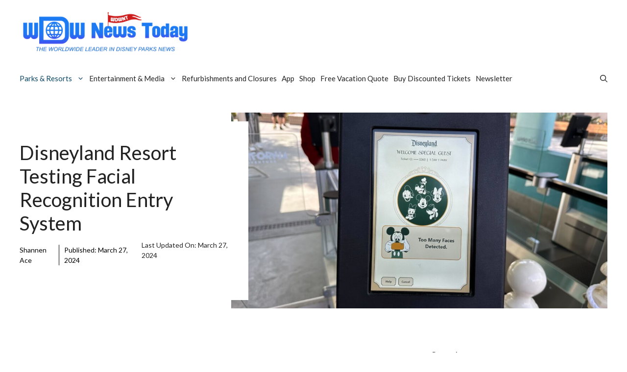

--- FILE ---
content_type: text/css
request_url: https://d278b99mxfjjr4.cloudfront.net/wp-content/plugins/simple-lightbox-fslight/css/simple-fslightbox.css?ver=3.2.0
body_size: 697
content:
.yt-button-simple-fslb-mvb {
    content: url('../css/icon-fullscreen-white.png') !important;
    z-index: 20;
    position: absolute;
    height: auto;
    width: auto;
    padding-left: 5px;
    padding-right: 5px;
    background: #f50505af;
    border-radius: 4px;
}

.yt-button-simple-fslb-mvb:hover {
    -webkit-box-shadow: 1px 3px 14px 0px rgba(0, 0, 0, 0.68);
    box-shadow: 1px 3px 14px 0px rgba(0, 0, 0, 0.68);
    background: #f50505ff;
}

.slfs-ovl-btn {
        position: absolute;
        left: 8px; top: 8px;
        background: #e53935; color: #fff;
        border: none; border-radius: 3px;
        padding: 4px 6px; font-size: 12px; line-height: 1;
        cursor: pointer; z-index: 2;
        opacity: 0.9; transition: opacity .2s ease;
      }
.slfs-ovl-btn:hover { opacity: 1; }
.slfs-ovl-wrap { position: relative; }
.slfs-hidden-link { display: none !important; }

--- FILE ---
content_type: text/plain; charset=utf-8
request_url: https://ads.adthrive.com/http-api/cv2
body_size: 3524
content:
{"om":["04897otm","0iyi1awv","0sm4lr19","1","10011/7c4e417c23ab5a5c1377558d6e8ba25b","10011/b9c5ee98f275001f41279fe47aaee919","10011/ba9f11025c980a17f6936d2888902e29","11142692","11509227","11896988","12010080","12010084","12010088","124682_768","124843_10","12n8yp46","1855844907796498","1891/84814","1blhmack","1g5heict","1ns7eul1","2179:578606630524081767","2249:510461979","2249:650628025","2249:650628523","2249:650628582","2249:650662457","2249:665741101","2249:674797947","2249:704251784","2249:705239031","2307:04897otm","2307:1g5heict","2307:2whm7rx3","2307:66m08xhz","2307:7siwzlwt","2307:88rv7n3t","2307:8orkh93v","2307:8z17070k","2307:9aisslzz","2307:9nex8xyd","2307:9ofmoaig","2307:axmcz365","2307:bmp4lbzm","2307:hu17lm1b","2307:hxxvnqg0","2307:inex5i3c","2307:iub967ae","2307:kr427sl9","2307:nmuzeaa7","2307:nv5uhf1y","2307:nwbpobii","2307:plth4l1a","2307:r0u09phz","2307:s2ahu2ae","2307:s4s41bit","2307:tndjvjkm","2307:v958nz4c","2307:wea1r97i","2307:zfaa9uvx","2307:zp0ia0an","2307:zqr5evgv","2409_15064_70_85809016","2409_25495_176_CR52092954","2409_25495_176_CR52150651","2409_25495_176_CR52153848","2409_25495_176_CR52153849","2409_25495_176_CR52186411","2409_25495_176_CR52241413","2409_25495_176_CR52241415","2409_25495_176_CR52248589","2409_25495_176_CR52248592","2409_25495_176_CR52249307","25_nin85bbg","25_utberk8n","25_vfvpfnp8","262808","2676:85393219","2676:85402277","2676:85702013","2676:86087904","2676:86087985","2676:86434088","2676:86434415","2676:86434482","2676:86690079","2676:86698169","2676:86739504","2676:86739702","2676:86739704","2676:86895130","2676:86970611","2676:87046810","2676:87046900","2760:176_CR52153848","2760:176_CR52178317","2760:176_CR52186411","2760:176_CR52249305","29414696","2974:8154407","2whm7rx3","3018/7046a80aaaa53621d59c3bd9ae5e6e66","3018/7d9f2aa7bd3d5093dd2f5f97a1b342e1","308_125204_13","34182009","3490:CR52248591","3490:CR52248592","3490:CR52248724","34eys5wu","3636:6286606","3658_15163_8u1muwtb","3658_155735_0pycs8g7","3658_15638_kr427sl9","3658_157164_4cp2j2b8","3658_157164_teymikdn","3658_68620_T26526141","3702_139777_24765471","3702_139777_24765524","3702_139777_24765546","3745kao5","3778:4118479218","3LMBEkP-wis","3eygb4a4","409_216386","409_216506","409_223589","409_227223","409_227224","458901553568","47869802","485027845327","4c9wb6f0","4cp2j2b8","4etfwvf1","51372434","514819301","5316_139700_44d12f53-720c-4d77-aa3f-2c657f68dcfa","5316_139700_a8ac655a-14ad-4f1a-ba03-9f5a49b9fdd8","5316_139700_bd0b86af-29f5-418b-9bb4-3aa99ec783bd","5316_139700_e57da5d6-bc41-40d9-9688-87a11ae6ec85","54tt2h8n","5510:1ns7eul1","5510:2whm7rx3","5510:3jot8g9b","5510:n4sd49eg","5510:wu5bm8g3","5510:yytvjoag","5563_66529_OADD2.8177782241216_1VDGWG1DTR882QT384","55763523","557_409_220139","557_409_220364","557_409_228055","557_409_228115","56341213","5j2wfnhs","5l03u8j0","6026528269","60966179","619089559","61916211","61916223","61916227","6205231","6226530649","628013471","628013474","628015148","628153170","628444259","628444349","628444433","628456310","628622169","628622172","628622178","628622244","628622250","628683371","628687043","628687157","628687463","628841673","629007394","629009180","629168010","629171196","629171202","629573857","62971378","62980385","62981075","63093165","63159983","63160499","632426865","63barbg1","651637461","6547_67916_5gWrcXZ3T9TjHZc7OT0N","66m08xhz","696162833","697190006","697525780","699093594","6hdog2cy","6l5qanx0","6tj9m7jw","6wbm92qr","700117707","702397981","702423494","705115233","705115332","705115442","705115523","705116521","705127202","785776688289","786935973586","7exo1dkh","8152879","8193078","85402272","86082782","87111875","8orkh93v","8w4klwi4","9010/38ac4867a036a48575b8125c57e826b7","9010/7fd34be4900e156030db159af81e8ded","9057/0328842c8f1d017570ede5c97267f40d","9057/0da634e56b4dee1eb149a27fcef83898","9057/211d1f0fa71d1a58cabee51f2180e38f","9057/b232bee09e318349723e6bde72381ba0","9057/f7b48c3c8e5cae09b2de28ad043f449d","9aisslzz","9ttmw0rw","a3fs8a8c","af9kspoi","axw5pt53","b90cwbcd","b9ut4rp0","bcvte0fg","bmp4lbzm","bop8ah9a","bpecuyjx","bpwmigtk","bs298gbu9lt","bwthmrr1","c0mw623r","cfdo5p0h","ckmb4c3j","cr-1oplzoysuatj","cr-n6ts81bdubwe","cr-r5fqbsaru9vd","cr-r5fqbsarubwe","e2c76his","enxhgiqx","ey8vsnzk","f04zcoco","f0u03q6w","fcn2zae1","fpbj0p83","g72svoph","gi7efte4","heyp82hb","hhfvml3d","hu29817lm1b","i2aglcoy","i90isgt0","ib54byn2","ikl4zu8e","ixloxmvy","j1xlxeqb","j5dXczwBvkM","jzqxffb2","k0zxl8v3","k2xfz54q","kbsid360","kk5768bd","lmg9gkk9","lqcu63ci","mkzzyvlu","mvvdiixj","n3egwnq7","n8w0plts","nnkhm999","nv5uhf1y","nwbpobii","o5diuqyc","o5xj653n","o8icj9qr","of8dd9pr","ofoon6ir","p28f3jtb","piwneqqj","pl298th4l1a","plth4l1a","pvgx7ymi","qlhur51f","qp9gc5fs","qqvgscdx","r0u09phz","r5cmledu","rp2988ds834","rqjox9xh","rxj4b6nw","s2ahu2ae","s4s41bit","sah6iy3s","sbkk6qvv","teymikdn","u2x4z0j8","u3i8n6ef","uykfdhoc","v4rfqxto","v705kko8","vdcb5d4i","vwg10e52","w8c88cph","wea1r97i","wg6d64ah","wk1hlak8","wn2a3vit","wu5bm8g3","xtxa8s2d","yi6qlg3p","zp2980ia0an","zq298r5evgv","zqr5evgv","zw6jpag6","2343608","2343609","2343612","2343613","2344374","2344375","2344386","53v6aquw","5700:672549180","5700:672552173","638791959","638794438","643846157","672549180","672552173","707249248","7942757","7967351","7979132","7979135","cr-e9x05e8u27sm0","cr-e9x05e8u27uiu","cr-e9x05e8u27vix","cr-e9x05e8u27vjv","cr-e9x05h3s17sm0","cr-e9x05h3s17uiu","cr-e9x05h3s17vix","cr-e9x05h3s17vjv","cr-eas10j0u07sm0","cr-eas10j0u07uiu","cr-eas10j0u07vix","cr-edry0m0xt7sm0","cr-f6wv0m1t17sm0","cr-f6wv0m1t17uiu","f9cpze7e","nodohvfi","qnqfz5kx","t8wl12j1"],"pmp":[],"adomains":["123notices.com","1md.org","about.bugmd.com","acelauncher.com","adameve.com","akusoli.com","allyspin.com","arthrozene.com","askanexpertonline.com","atomapplications.com","bassbet.com","betsson.gr","biz-zone.co","bizreach.jp","braverx.com","bubbleroom.se","bugmd.com","buydrcleanspray.com","buysplashcleaner.com","byrna.com","capitaloneshopping.com","clarifion.com","combatironapparel.com","controlcase.com","convertwithwave.com","cotosen.com","countingmypennies.com","couponthatworks.com","cratedb.com","croisieurope.be","cs.money","dallasnews.com","definition.org","derila-ergo.com","dhgate.com","dhs.gov","displate.com","dothisforliver.com","easyprint.app","easyrecipefinder.co","easyview.app","ebook1g.peptidesciences.com","fabpop.net","familynow.club","filejomkt.run","fla-keys.com","folkaly.com","g123.jp","gameswaka.com","getbugmd.com","getconsumerchoice.com","getcubbie.com","gowavebrowser.co","gowdr.com","gransino.com","gratefulfinance.com","grosvenorcasinos.com","guard.io","hashtagchatter.com","hero-wars.com","holts.com","instantbuzz.net","investmentguru.com","itsmanual.com","jackpotcitycasino.com","justanswer.com","justanswer.es","la-date.com","lightinthebox.com","liverhealthformula.com","liverrenew.com","local.com","lovehoney.com","lowerjointpain.com","lulutox.com","lumoslearning.com","lymphsystemsupport.com","manuals-help.com","manualsdirectory.org","meccabingo.com","medimops.de","mensdrivingforce.com","millioner.com","miniretornaveis.com","mobiplus.me","mxplayer.in","myiq.com","nailfungus.ca","national-lottery.co.uk","naturalhealthreports.net","nbliver360.com","nervepaindiscovery.com","nikke-global.com","nordicspirit.co.uk","nuubu.com","onlinemanualspdf.co","original-play.com","outliermodel.com","paperela.com","paradisestays.site","parasiterelief.com","parasitesnomore.com","peta.org","photoshelter.com","plannedparenthood.org","playvod-za.com","printeasilyapp.com","printwithwave.com","profitor.com","prostaluxformula.com","quicklearnx.com","quickrecipehub.com","rakuten-sec.co.jp","rangeusa.com","refinancegold.com","robocat.com","royalcaribbean.com","saba.com.mx","shift.com","simple.life","spinbara.com","systeme.io","taboola.com","tackenberg.de","temu.com","tenfactorialrocks.com","theoceanac.com","topaipick.com","totaladblock.com","twinkl.com","usconcealedcarry.com","vagisil.com","vegashero.com","vegogarden.com","veryfast.io","viewmanuals.com","viewrecipe.net","viewtemplates.com","votervoice.net","vuse.com","wavebrowser.co","wavebrowserpro.com","weareplannedparenthood.org","winred.com","xiaflex.com","yourchamilia.com"]}

--- FILE ---
content_type: application/javascript
request_url: https://d278b99mxfjjr4.cloudfront.net/wp-content/plugins/simple-lightbox-fslight/js/simple-lightbox.min.js?ver=3.2.0
body_size: 172
content:
!function(e,o,n){"use strict";let c=0;function s(){const e=o.querySelectorAll("iframe");for(const o of e)(o.src.includes("youtube.com")||o.src.includes("youtube-nocookie.com"))&&o.contentWindow.postMessage('{"event":"command","func":"pauseVideo","args":""}',"*")}function t(){const e=o.querySelectorAll("video");for(const o of e)o.pause()}try{fsLightboxInstances[1].props.onOpen=function(e){var o=e.elements.sources;c=e.stageIndexes.current;for(let e of o)if(e&&"IFRAME"===e.tagName){let o=e.src;o.includes("enablejsapi")||(o=o+(o.includes("?")?"":"?")+"enablejsapi=1",e.src=o),o.includes("youtube")&&!o.includes("nocookie")&&(o=o.replace("youtube","youtube-nocookie"),e.src=o)}try{s(),t()}catch(e){}},fsLightboxInstances[1].props.onSlideChange=function(){s(),t()}}catch(e){}}(window,document);